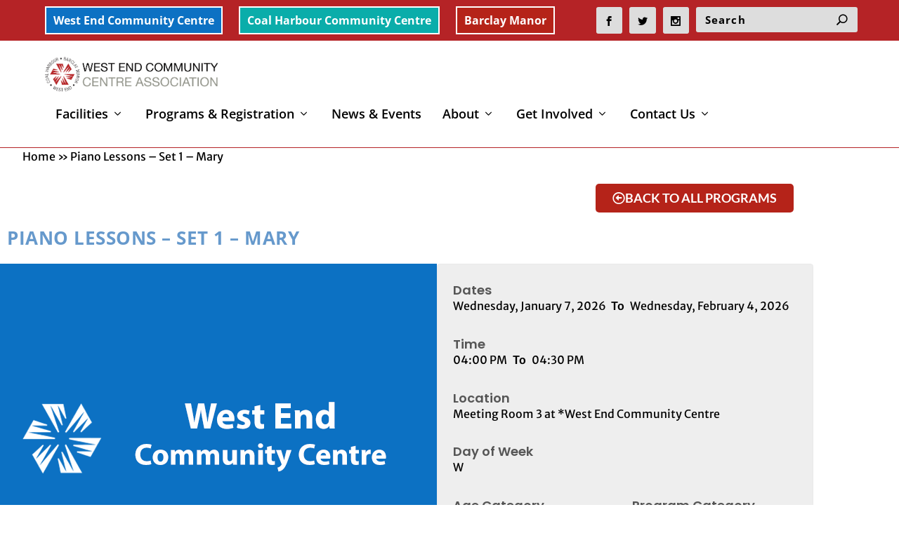

--- FILE ---
content_type: text/css; charset=utf-8
request_url: https://westendcc.ca/wp-content/uploads/elementor/css/post-83973.css?ver=1769631809
body_size: 2322
content:
.elementor-83973 .elementor-element.elementor-element-b30ba14 > .elementor-container > .elementor-column > .elementor-widget-wrap{align-content:flex-start;align-items:flex-start;}.elementor-83973 .elementor-element.elementor-element-65b68696{--spacer-size:15px;}.elementor-83973 .elementor-element.elementor-element-1c4b640.elementor-column > .elementor-widget-wrap{justify-content:flex-end;}.elementor-widget-button .elementor-button{font-family:var( --e-global-typography-accent-font-family ), Sans-serif;font-weight:var( --e-global-typography-accent-font-weight );}.elementor-83973 .elementor-element.elementor-element-578111a9 .elementor-button{background-color:#B52319;font-family:"Lato", Sans-serif;font-size:1.1em;font-weight:600;fill:#FFFFFF;color:#FFFFFF;border-radius:5px 5px 5px 5px;}.elementor-83973 .elementor-element.elementor-element-578111a9 .elementor-button:hover, .elementor-83973 .elementor-element.elementor-element-578111a9 .elementor-button:focus{background-color:#ED564B;color:#FFFFFF;}.elementor-83973 .elementor-element.elementor-element-578111a9{width:auto;max-width:auto;align-self:center;}.elementor-83973 .elementor-element.elementor-element-578111a9 > .elementor-widget-container{border-style:solid;border-color:#000000;border-radius:2px 2px 2px 2px;}.elementor-83973 .elementor-element.elementor-element-578111a9 .elementor-button-content-wrapper{flex-direction:row;}.elementor-83973 .elementor-element.elementor-element-578111a9 .elementor-button .elementor-button-content-wrapper{gap:19px;}.elementor-83973 .elementor-element.elementor-element-578111a9 .elementor-button:hover svg, .elementor-83973 .elementor-element.elementor-element-578111a9 .elementor-button:focus svg{fill:#FFFFFF;}.elementor-83973 .elementor-element.elementor-element-2c41dbd .elementor-heading-title{color:#000000;}.elementor-83973 .elementor-element.elementor-element-1e2e150b .elementor-element-populated .elementor-heading-title{color:var( --e-global-color-primary );}.elementor-83973 .elementor-element.elementor-element-1e2e150b > .elementor-element-populated{color:#000000;text-align:start;margin:0px 0px 0px 0px;--e-column-margin-right:0px;--e-column-margin-left:0px;}.elementor-83973 .elementor-element.elementor-element-48f45438 > .elementor-widget-container{padding:0px 0px 0px 0px;}.elementor-83973 .elementor-element.elementor-element-48086a07 > .elementor-container > .elementor-column > .elementor-widget-wrap{align-content:space-around;align-items:space-around;}.elementor-83973 .elementor-element.elementor-element-48086a07 > .elementor-container{max-width:1166px;min-height:400px;}.elementor-bc-flex-widget .elementor-83973 .elementor-element.elementor-element-551aef47.elementor-column .elementor-widget-wrap{align-items:flex-start;}.elementor-83973 .elementor-element.elementor-element-551aef47.elementor-column.elementor-element[data-element_type="column"] > .elementor-widget-wrap.elementor-element-populated{align-content:flex-start;align-items:flex-start;}.elementor-83973 .elementor-element.elementor-element-551aef47.elementor-column > .elementor-widget-wrap{justify-content:center;}.elementor-83973 .elementor-element.elementor-element-551aef47 > .elementor-widget-wrap > .elementor-widget:not(.elementor-widget__width-auto):not(.elementor-widget__width-initial):not(:last-child):not(.elementor-absolute){margin-block-end:0px;}.elementor-83973 .elementor-element.elementor-element-551aef47 > .elementor-element-populated{transition:background 0.3s, border 0.3s, border-radius 0.3s, box-shadow 0.3s;}.elementor-83973 .elementor-element.elementor-element-551aef47 > .elementor-element-populated > .elementor-background-overlay{transition:background 0.3s, border-radius 0.3s, opacity 0.3s;}.elementor-83973 .elementor-element.elementor-element-32201107{width:100%;max-width:100%;align-self:center;}.elementor-83973 .elementor-element.elementor-element-32201107 > .elementor-widget-container{background-color:#FFFFFF;margin:0px 0px -8px 0px;padding:0px 0px 0px 0px;}.elementor-83973 .elementor-element.elementor-element-4974b174:not(.elementor-motion-effects-element-type-background) > .elementor-widget-wrap, .elementor-83973 .elementor-element.elementor-element-4974b174 > .elementor-widget-wrap > .elementor-motion-effects-container > .elementor-motion-effects-layer{background-color:#EEEEEE;}.elementor-83973 .elementor-element.elementor-element-4974b174 > .elementor-widget-wrap > .elementor-widget:not(.elementor-widget__width-auto):not(.elementor-widget__width-initial):not(:last-child):not(.elementor-absolute){margin-block-end:0px;}.elementor-83973 .elementor-element.elementor-element-4974b174 > .elementor-element-populated{border-style:solid;border-width:1px 1px 1px 1px;border-color:#EAEAEA;transition:background 0.3s, border 0.3s, border-radius 0.3s, box-shadow 0.3s;padding:12px 12px 12px 12px;}.elementor-83973 .elementor-element.elementor-element-4974b174 > .elementor-element-populated, .elementor-83973 .elementor-element.elementor-element-4974b174 > .elementor-element-populated > .elementor-background-overlay, .elementor-83973 .elementor-element.elementor-element-4974b174 > .elementor-background-slideshow{border-radius:4px 4px 4px 4px;}.elementor-83973 .elementor-element.elementor-element-4974b174 > .elementor-element-populated > .elementor-background-overlay{transition:background 0.3s, border-radius 0.3s, opacity 0.3s;}.elementor-widget-heading .elementor-heading-title{font-family:var( --e-global-typography-primary-font-family ), Sans-serif;font-weight:var( --e-global-typography-primary-font-weight );}.elementor-83973 .elementor-element.elementor-element-7d1b8bae > .elementor-widget-container{padding:0px 0px 0px 0px;}.elementor-83973 .elementor-element.elementor-element-7d1b8bae .elementor-heading-title{font-family:"Poppins", Sans-serif;font-size:18px;font-weight:600;color:#555555;}.elementor-83973 .elementor-element.elementor-element-dabbf73 > .elementor-widget-container{margin:-17px 0px 0px 0px;padding:0px 0px 0px 0px;}.elementor-83973 .elementor-element.elementor-element-dabbf73{text-align:start;}.elementor-83973 .elementor-element.elementor-element-dabbf73 .elementor-heading-title{font-family:"Poppins", Sans-serif;font-size:18px;font-weight:600;color:#555555;}.elementor-83973 .elementor-element.elementor-element-4c565487 > .elementor-widget-container{padding:0px 0px 0px 0px;}.elementor-83973 .elementor-element.elementor-element-4c565487 .elementor-heading-title{font-family:"Poppins", Sans-serif;font-size:18px;font-weight:600;color:#555555;}.elementor-83973 .elementor-element.elementor-element-4564c48 > .elementor-widget-container{margin:-17px 0px 0px 0px;padding:0px 0px 0px 0px;}.elementor-83973 .elementor-element.elementor-element-4564c48{text-align:start;}.elementor-83973 .elementor-element.elementor-element-4564c48 .elementor-heading-title{font-family:"Poppins", Sans-serif;font-size:18px;font-weight:600;color:#555555;}.elementor-83973 .elementor-element.elementor-element-6dbbaec8 > .elementor-widget-container{padding:0px 0px 0px 0px;}.elementor-83973 .elementor-element.elementor-element-6dbbaec8 .elementor-heading-title{font-family:"Poppins", Sans-serif;font-size:18px;font-weight:600;color:#555555;}.elementor-83973 .elementor-element.elementor-element-624305c4 > .elementor-widget-container{padding:0px 0px 0px 0px;}.elementor-83973 .elementor-element.elementor-element-624305c4 .elementor-heading-title{font-family:"Poppins", Sans-serif;font-size:18px;font-weight:600;color:#555555;}.elementor-83973 .elementor-element.elementor-element-133ecaa9 > .elementor-widget-container{padding:0px 0px 0px 0px;}.elementor-83973 .elementor-element.elementor-element-133ecaa9 .elementor-heading-title{font-family:"Poppins", Sans-serif;font-size:18px;font-weight:600;color:#555555;}.elementor-83973 .elementor-element.elementor-element-2f183330 > .elementor-widget-container{padding:0px 0px 0px 0px;}.elementor-83973 .elementor-element.elementor-element-2f183330 .elementor-heading-title{font-family:"Poppins", Sans-serif;font-size:18px;font-weight:600;color:#555555;}.elementor-83973 .elementor-element.elementor-element-7b17773c > .elementor-widget-container{padding:0px 0px 0px 0px;}.elementor-83973 .elementor-element.elementor-element-7b17773c .elementor-heading-title{font-family:"Poppins", Sans-serif;font-size:18px;font-weight:600;color:#555555;}.elementor-83973 .elementor-element.elementor-element-6a5abf88 .elementor-button{background-color:#B52319;font-family:"Lato", Sans-serif;font-size:1.1em;font-weight:600;text-transform:uppercase;letter-spacing:0px;fill:#FFFFFF;color:#FFFFFF;border-style:solid;border-radius:5px 5px 5px 5px;padding:11px 22px 13px 22px;}.elementor-83973 .elementor-element.elementor-element-6a5abf88 .elementor-button:hover, .elementor-83973 .elementor-element.elementor-element-6a5abf88 .elementor-button:focus{background-color:#ED564B;color:#FFFFFF;}.elementor-83973 .elementor-element.elementor-element-6a5abf88{width:auto;max-width:auto;align-self:center;}.elementor-83973 .elementor-element.elementor-element-6a5abf88 > .elementor-widget-container{margin:0px 0px 0px 0px;padding:0px 0px 0px 0px;border-style:solid;border-color:#000000;border-radius:2px 2px 2px 2px;}.elementor-83973 .elementor-element.elementor-element-6a5abf88 .elementor-button-content-wrapper{flex-direction:row;}.elementor-83973 .elementor-element.elementor-element-6a5abf88 .elementor-button .elementor-button-content-wrapper{gap:19px;}.elementor-83973 .elementor-element.elementor-element-6a5abf88 .elementor-button:hover svg, .elementor-83973 .elementor-element.elementor-element-6a5abf88 .elementor-button:focus svg{fill:#FFFFFF;}.elementor-83973 .elementor-element.elementor-element-b065bac > .elementor-widget-container{padding:0px 0px 0px 0px;}.elementor-83973 .elementor-element.elementor-element-b065bac .elementor-heading-title{font-family:"Poppins", Sans-serif;font-size:18px;font-weight:600;color:#555555;}.elementor-83973 .elementor-element.elementor-element-5273aa6e{--alignment:center;--grid-side-margin:10px;--grid-column-gap:10px;--grid-row-gap:10px;--grid-bottom-margin:10px;--e-share-buttons-primary-color:#FFFFFF;--e-share-buttons-secondary-color:#000000;}.elementor-83973 .elementor-element.elementor-element-5273aa6e .elementor-share-btn{font-size:calc(0.75px * 10);}.elementor-83973 .elementor-element.elementor-element-5273aa6e .elementor-share-btn__icon{--e-share-buttons-icon-size:2.7em;}.elementor-83973 .elementor-element.elementor-element-14414c07 > .elementor-widget-container{margin:6px 6px 6px 0px;padding:0px 0px 0px 0px;}.elementor-83973 .elementor-element.elementor-element-14414c07 .elementor-heading-title{font-family:"Poppins", Sans-serif;font-size:18px;font-weight:600;color:#555555;}.elementor-83973 .elementor-element.elementor-element-43a19ab6 > .elementor-widget-container{margin:5px 5px 5px 0px;padding:0px 0px 0px 0px;}.elementor-83973 .elementor-element.elementor-element-43a19ab6 .elementor-heading-title{font-family:"Poppins", Sans-serif;font-size:18px;font-weight:600;color:#555555;}.elementor-83973 .elementor-element.elementor-element-ee17f1f > .elementor-widget-container{margin:0px 0px 0px 0px;padding:0px 0px 0px 0px;}.elementor-83973 .elementor-element.elementor-element-ee17f1f .elementor-heading-title{font-family:"Poppins", Sans-serif;font-size:18px;font-weight:600;color:#555555;}body.elementor-page-83973:not(.elementor-motion-effects-element-type-background), body.elementor-page-83973 > .elementor-motion-effects-container > .elementor-motion-effects-layer{background-color:#FFFFFF;}@media(min-width:768px){.elementor-83973 .elementor-element.elementor-element-368c1024{width:100%;}.elementor-83973 .elementor-element.elementor-element-551aef47{width:53.332%;}.elementor-83973 .elementor-element.elementor-element-4974b174{width:46%;}}@media(max-width:1024px){ .elementor-83973 .elementor-element.elementor-element-5273aa6e{--grid-side-margin:10px;--grid-column-gap:10px;--grid-row-gap:10px;--grid-bottom-margin:10px;}}@media(max-width:767px){ .elementor-83973 .elementor-element.elementor-element-5273aa6e{--grid-side-margin:10px;--grid-column-gap:10px;--grid-row-gap:10px;--grid-bottom-margin:10px;}}/* Start custom CSS for single-event-field, class: .elementor-element-48f45438 */.event-title-single h1 {
    font-weight: 700;
}/* End custom CSS */
/* Start custom CSS for column, class: .elementor-element-1e2e150b */<h1>/* End custom CSS */
/* Start custom CSS for heading, class: .elementor-element-7d1b8bae */.elementor-widget.elementor-widget-heading {
    margin-bottom: 0px;
}/* End custom CSS */
/* Start custom CSS for single-event-field, class: .elementor-element-16d4efda */.wpem-share-this-event .wpem-event-share-lists {
    display: inline-block;
    margin: 0
}

.wpem-share-this-event .wpem-event-share-lists .wpem-social-icon {
    height: 35px;
    width: 35px;
    display: inline-block;
    position: relative;
    margin: 4px;
    float: left;
    font-size: 0
}

.wpem-share-this-event .wpem-event-share-lists .wpem-social-icon a {
    height: 35px;
    width: 35px;
    display: inline-block;
    background: #ccc;
    border-radius: 100%;
    opacity: 1;
    transition: all .2s
}

.wpem-share-this-event .wpem-event-share-lists .wpem-social-icon a:hover {
    opacity: .8
}

.wpem-share-this-event .wpem-event-share-lists .wpem-social-icon.wpem-weblink a {
    background: #999
}

.wpem-share-this-event .wpem-event-share-lists .wpem-social-icon.wpem-weblink a::before {
    background-color: #fff;
    mask-image: url(../images/wpem-web-link-icon.svg);
    -webkit-mask-image: url(../images/wpem-web-link-icon.svg);
    -webkit-mask-size: 17px;
    -webkit-mask-position: center;
    -webkit-mask-repeat: no-repeat;
    content: "";
    position: absolute;
    height: 35px;
    width: 35px;
    background-size: 17px;
    background-position: center;
    left: 0;
    top: 0
}

.wpem-share-this-event .wpem-event-share-lists .wpem-social-icon.wpem-whatsapp a {
    background: #3fa21a
}

.wpem-share-this-event .wpem-event-share-lists .wpem-social-icon.wpem-whatsapp a::before {
    background-color: #fff;
    mask-image: url(../images/wpem-whatsapp-icon.svg);
    -webkit-mask-image: url(../images/wpem-whatsapp-icon.svg);
    -webkit-mask-size: 17px;
    -webkit-mask-position: center;
    -webkit-mask-repeat: no-repeat;
    content: "";
    position: absolute;
    height: 35px;
    width: 35px;
    background-size: 17px;
    background-position: center;
    left: 0;
    top: 0
}

.wpem-share-this-event .wpem-event-share-lists .wpem-social-icon.wpem-youtube a {
    background: #ea1717
}

.wpem-share-this-event .wpem-event-share-lists .wpem-social-icon.wpem-youtube a::before {
    background-color: #fff;
    mask-image: url(../images/wpem-youtube-icon.svg);
    -webkit-mask-image: url(../images/wpem-youtube-icon.svg);
    -webkit-mask-size: 17px;
    -webkit-mask-position: center;
    -webkit-mask-repeat: no-repeat;
    content: "";
    position: absolute;
    height: 35px;
    width: 35px;
    background-size: 17px;
    background-position: center;
    left: 0;
    top: 0
}

.wpem-share-this-event .wpem-event-share-lists .wpem-social-icon.wpem-facebook a {
    background: #38529a
}

.wpem-share-this-event .wpem-event-share-lists .wpem-social-icon.wpem-facebook a::before {
    background-color: #fff;
    mask-image: url(https://staging-wpeventmanagerdemo.kinsta.cloud/wp-content/plugins/wp-event-manager/assets/images/wpem-facebook-icon.svg);
    -webkit-mask-image: url(https://staging-wpeventmanagerdemo.kinsta.cloud/wp-content/plugins/wp-event-manager/assets/images/wpem-facebook-icon.svg);
    -webkit-mask-size: 17px;
    -webkit-mask-position: center;
    -webkit-mask-repeat: no-repeat;
    content: "";
    position: absolute;
    height: 35px;
    width: 35px;
    background-size: 17px;
    background-position: center;
    left: 0;
    top: 0
}

.wpem-share-this-event .wpem-event-share-lists .wpem-social-icon.wpem-twitter a {
    background: #4da6d7
}

.wpem-share-this-event .wpem-event-share-lists .wpem-social-icon.wpem-twitter a::before {
    background-color: #fff;
    mask-image: url(https://staging-wpeventmanagerdemo.kinsta.cloud/wp-content/plugins/wp-event-manager/assets/images/wpem-twitter-icon.svg);
    -webkit-mask-image: url(https://staging-wpeventmanagerdemo.kinsta.cloud/wp-content/plugins/wp-event-manager/assets/images/wpem-twitter-icon.svg);
    -webkit-mask-size: 17px;
    -webkit-mask-position: center;
    -webkit-mask-repeat: no-repeat;
    content: "";
    position: absolute;
    height: 35px;
    width: 35px;
    background-size: 17px;
    background-position: center;
    left: 0;
    top: 0
}

.wpem-share-this-event .wpem-event-share-lists .wpem-social-icon.wpem-linkedin a {
    background: #3671ae
}

.wpem-share-this-event .wpem-event-share-lists .wpem-social-icon.wpem-linkedin a::before {
    background-color: #fff;
    mask-image: url(https://staging-wpeventmanagerdemo.kinsta.cloud/wp-content/plugins/wp-event-manager/assets/images/wpem-linkedin-icon.svg);
    -webkit-mask-image: url(https://staging-wpeventmanagerdemo.kinsta.cloud/wp-content/plugins/wp-event-manager/assets/images/wpem-linkedin-icon.svg);
    -webkit-mask-size: 17px;
    -webkit-mask-position: center;
    -webkit-mask-repeat: no-repeat;
    content: "";
    position: absolute;
    height: 35px;
    width: 35px;
    background-size: 17px;
    background-position: center;
    left: 0;
    top: 0
}

.wpem-share-this-event .wpem-event-share-lists .wpem-social-icon.wpem-xing a {
    background: #265c60
}

.wpem-share-this-event .wpem-event-share-lists .wpem-social-icon.wpem-xing a::before {
    background-color: #fff;
    mask-image: url(https://staging-wpeventmanagerdemo.kinsta.cloud/wp-content/plugins/wp-event-manager/assets/images/wpem-xing-icon.svg);
    -webkit-mask-image: url(https://staging-wpeventmanagerdemo.kinsta.cloud/wp-content/plugins/wp-event-manager/assets/images/wpem-xing-icon.svg);
    -webkit-mask-size: 17px;
    -webkit-mask-position: center;
    -webkit-mask-repeat: no-repeat;
    content: "";
    position: absolute;
    height: 35px;
    width: 35px;
    background-size: 17px;
    background-position: center;
    left: 0;
    top: 0
}

.wpem-share-this-event .wpem-event-share-lists .wpem-social-icon.wpem-instagram a {
    background-image: linear-gradient(to right top,#e52705,#ea0037,#e5005a,#d5007b,#bb1497)
}

.wpem-share-this-event .wpem-event-share-lists .wpem-social-icon.wpem-instagram a::before {
    background-color: #fff;
    mask-image: url(../images/wpem-instagram-icon.svg);
    -webkit-mask-image: url(../images/wpem-instagram-icon.svg);
    -webkit-mask-size: 17px;
    -webkit-mask-position: center;
    -webkit-mask-repeat: no-repeat;
    content: "";
    position: absolute;
    height: 35px;
    width: 35px;
    background-size: 17px;
    background-position: center;
    left: 0;
    top: 0
}

.wpem-share-this-event .wpem-event-share-lists .wpem-social-icon.wpem-pinterest a {
    background: #b81d1a
}

.wpem-share-this-event .wpem-event-share-lists .wpem-social-icon.wpem-pinterest a::before {
    background-color: #fff;
    mask-image: url(https://staging-wpeventmanagerdemo.kinsta.cloud/wp-content/plugins/wp-event-manager/assets/images/wpem-pinterest-icon.svg);
    -webkit-mask-image: url(https://staging-wpeventmanagerdemo.kinsta.cloud/wp-content/plugins/wp-event-manager/assets/images/wpem-pinterest-icon.svg);
    -webkit-mask-size: 17px;
    -webkit-mask-position: center;
    -webkit-mask-repeat: no-repeat;
    content: "";
    position: absolute;
    height: 35px;
    width: 35px;
    background-size: 17px;
    background-position: center;
    left: 0;
    top: 0
}/* End custom CSS */
/* Start custom CSS for heading, class: .elementor-element-dabbf73 */.elementor-widget.elementor-widget-heading {
    margin-bottom: 0px;
}/* End custom CSS */
/* Start custom CSS for heading, class: .elementor-element-4c565487 */.elementor-widget.elementor-widget-heading {
    margin-bottom: 0px;
}/* End custom CSS */
/* Start custom CSS for single-event-field, class: .elementor-element-30843a7b */.wpem-share-this-event .wpem-event-share-lists {
    display: inline-block;
    margin: 0
}

.wpem-share-this-event .wpem-event-share-lists .wpem-social-icon {
    height: 35px;
    width: 35px;
    display: inline-block;
    position: relative;
    margin: 4px;
    float: left;
    font-size: 0
}

.wpem-share-this-event .wpem-event-share-lists .wpem-social-icon a {
    height: 35px;
    width: 35px;
    display: inline-block;
    background: #ccc;
    border-radius: 100%;
    opacity: 1;
    transition: all .2s
}

.wpem-share-this-event .wpem-event-share-lists .wpem-social-icon a:hover {
    opacity: .8
}

.wpem-share-this-event .wpem-event-share-lists .wpem-social-icon.wpem-weblink a {
    background: #999
}

.wpem-share-this-event .wpem-event-share-lists .wpem-social-icon.wpem-weblink a::before {
    background-color: #fff;
    mask-image: url(../images/wpem-web-link-icon.svg);
    -webkit-mask-image: url(../images/wpem-web-link-icon.svg);
    -webkit-mask-size: 17px;
    -webkit-mask-position: center;
    -webkit-mask-repeat: no-repeat;
    content: "";
    position: absolute;
    height: 35px;
    width: 35px;
    background-size: 17px;
    background-position: center;
    left: 0;
    top: 0
}

.wpem-share-this-event .wpem-event-share-lists .wpem-social-icon.wpem-whatsapp a {
    background: #3fa21a
}

.wpem-share-this-event .wpem-event-share-lists .wpem-social-icon.wpem-whatsapp a::before {
    background-color: #fff;
    mask-image: url(../images/wpem-whatsapp-icon.svg);
    -webkit-mask-image: url(../images/wpem-whatsapp-icon.svg);
    -webkit-mask-size: 17px;
    -webkit-mask-position: center;
    -webkit-mask-repeat: no-repeat;
    content: "";
    position: absolute;
    height: 35px;
    width: 35px;
    background-size: 17px;
    background-position: center;
    left: 0;
    top: 0
}

.wpem-share-this-event .wpem-event-share-lists .wpem-social-icon.wpem-youtube a {
    background: #ea1717
}

.wpem-share-this-event .wpem-event-share-lists .wpem-social-icon.wpem-youtube a::before {
    background-color: #fff;
    mask-image: url(../images/wpem-youtube-icon.svg);
    -webkit-mask-image: url(../images/wpem-youtube-icon.svg);
    -webkit-mask-size: 17px;
    -webkit-mask-position: center;
    -webkit-mask-repeat: no-repeat;
    content: "";
    position: absolute;
    height: 35px;
    width: 35px;
    background-size: 17px;
    background-position: center;
    left: 0;
    top: 0
}

.wpem-share-this-event .wpem-event-share-lists .wpem-social-icon.wpem-facebook a {
    background: #38529a
}

.wpem-share-this-event .wpem-event-share-lists .wpem-social-icon.wpem-facebook a::before {
    background-color: #fff;
    mask-image: url(https://staging-wpeventmanagerdemo.kinsta.cloud/wp-content/plugins/wp-event-manager/assets/images/wpem-facebook-icon.svg);
    -webkit-mask-image: url(https://staging-wpeventmanagerdemo.kinsta.cloud/wp-content/plugins/wp-event-manager/assets/images/wpem-facebook-icon.svg);
    -webkit-mask-size: 17px;
    -webkit-mask-position: center;
    -webkit-mask-repeat: no-repeat;
    content: "";
    position: absolute;
    height: 35px;
    width: 35px;
    background-size: 17px;
    background-position: center;
    left: 0;
    top: 0
}

.wpem-share-this-event .wpem-event-share-lists .wpem-social-icon.wpem-twitter a {
    background: #4da6d7
}

.wpem-share-this-event .wpem-event-share-lists .wpem-social-icon.wpem-twitter a::before {
    background-color: #fff;
    mask-image: url(https://staging-wpeventmanagerdemo.kinsta.cloud/wp-content/plugins/wp-event-manager/assets/images/wpem-twitter-icon.svg);
    -webkit-mask-image: url(https://staging-wpeventmanagerdemo.kinsta.cloud/wp-content/plugins/wp-event-manager/assets/images/wpem-twitter-icon.svg);
    -webkit-mask-size: 17px;
    -webkit-mask-position: center;
    -webkit-mask-repeat: no-repeat;
    content: "";
    position: absolute;
    height: 35px;
    width: 35px;
    background-size: 17px;
    background-position: center;
    left: 0;
    top: 0
}

.wpem-share-this-event .wpem-event-share-lists .wpem-social-icon.wpem-linkedin a {
    background: #3671ae
}

.wpem-share-this-event .wpem-event-share-lists .wpem-social-icon.wpem-linkedin a::before {
    background-color: #fff;
    mask-image: url(https://staging-wpeventmanagerdemo.kinsta.cloud/wp-content/plugins/wp-event-manager/assets/images/wpem-linkedin-icon.svg);
    -webkit-mask-image: url(https://staging-wpeventmanagerdemo.kinsta.cloud/wp-content/plugins/wp-event-manager/assets/images/wpem-linkedin-icon.svg);
    -webkit-mask-size: 17px;
    -webkit-mask-position: center;
    -webkit-mask-repeat: no-repeat;
    content: "";
    position: absolute;
    height: 35px;
    width: 35px;
    background-size: 17px;
    background-position: center;
    left: 0;
    top: 0
}

.wpem-share-this-event .wpem-event-share-lists .wpem-social-icon.wpem-xing a {
    background: #265c60
}

.wpem-share-this-event .wpem-event-share-lists .wpem-social-icon.wpem-xing a::before {
    background-color: #fff;
    mask-image: url(https://staging-wpeventmanagerdemo.kinsta.cloud/wp-content/plugins/wp-event-manager/assets/images/wpem-xing-icon.svg);
    -webkit-mask-image: url(https://staging-wpeventmanagerdemo.kinsta.cloud/wp-content/plugins/wp-event-manager/assets/images/wpem-xing-icon.svg);
    -webkit-mask-size: 17px;
    -webkit-mask-position: center;
    -webkit-mask-repeat: no-repeat;
    content: "";
    position: absolute;
    height: 35px;
    width: 35px;
    background-size: 17px;
    background-position: center;
    left: 0;
    top: 0
}

.wpem-share-this-event .wpem-event-share-lists .wpem-social-icon.wpem-instagram a {
    background-image: linear-gradient(to right top,#e52705,#ea0037,#e5005a,#d5007b,#bb1497)
}

.wpem-share-this-event .wpem-event-share-lists .wpem-social-icon.wpem-instagram a::before {
    background-color: #fff;
    mask-image: url(../images/wpem-instagram-icon.svg);
    -webkit-mask-image: url(../images/wpem-instagram-icon.svg);
    -webkit-mask-size: 17px;
    -webkit-mask-position: center;
    -webkit-mask-repeat: no-repeat;
    content: "";
    position: absolute;
    height: 35px;
    width: 35px;
    background-size: 17px;
    background-position: center;
    left: 0;
    top: 0
}

.wpem-share-this-event .wpem-event-share-lists .wpem-social-icon.wpem-pinterest a {
    background: #b81d1a
}

.wpem-share-this-event .wpem-event-share-lists .wpem-social-icon.wpem-pinterest a::before {
    background-color: #fff;
    mask-image: url(https://staging-wpeventmanagerdemo.kinsta.cloud/wp-content/plugins/wp-event-manager/assets/images/wpem-pinterest-icon.svg);
    -webkit-mask-image: url(https://staging-wpeventmanagerdemo.kinsta.cloud/wp-content/plugins/wp-event-manager/assets/images/wpem-pinterest-icon.svg);
    -webkit-mask-size: 17px;
    -webkit-mask-position: center;
    -webkit-mask-repeat: no-repeat;
    content: "";
    position: absolute;
    height: 35px;
    width: 35px;
    background-size: 17px;
    background-position: center;
    left: 0;
    top: 0
}/* End custom CSS */
/* Start custom CSS for heading, class: .elementor-element-4564c48 */.elementor-widget.elementor-widget-heading {
    margin-bottom: 0px;
}/* End custom CSS */
/* Start custom CSS for single-event-field, class: .elementor-element-4791aea9 */.wpem-share-this-event .wpem-event-share-lists {
    display: inline-block;
    margin: 0
}

.wpem-share-this-event .wpem-event-share-lists .wpem-social-icon {
    height: 35px;
    width: 35px;
    display: inline-block;
    position: relative;
    margin: 4px;
    float: left;
    font-size: 0
}

.wpem-share-this-event .wpem-event-share-lists .wpem-social-icon a {
    height: 35px;
    width: 35px;
    display: inline-block;
    background: #ccc;
    border-radius: 100%;
    opacity: 1;
    transition: all .2s
}

.wpem-share-this-event .wpem-event-share-lists .wpem-social-icon a:hover {
    opacity: .8
}

.wpem-share-this-event .wpem-event-share-lists .wpem-social-icon.wpem-weblink a {
    background: #999
}

.wpem-share-this-event .wpem-event-share-lists .wpem-social-icon.wpem-weblink a::before {
    background-color: #fff;
    mask-image: url(../images/wpem-web-link-icon.svg);
    -webkit-mask-image: url(../images/wpem-web-link-icon.svg);
    -webkit-mask-size: 17px;
    -webkit-mask-position: center;
    -webkit-mask-repeat: no-repeat;
    content: "";
    position: absolute;
    height: 35px;
    width: 35px;
    background-size: 17px;
    background-position: center;
    left: 0;
    top: 0
}

.wpem-share-this-event .wpem-event-share-lists .wpem-social-icon.wpem-whatsapp a {
    background: #3fa21a
}

.wpem-share-this-event .wpem-event-share-lists .wpem-social-icon.wpem-whatsapp a::before {
    background-color: #fff;
    mask-image: url(../images/wpem-whatsapp-icon.svg);
    -webkit-mask-image: url(../images/wpem-whatsapp-icon.svg);
    -webkit-mask-size: 17px;
    -webkit-mask-position: center;
    -webkit-mask-repeat: no-repeat;
    content: "";
    position: absolute;
    height: 35px;
    width: 35px;
    background-size: 17px;
    background-position: center;
    left: 0;
    top: 0
}

.wpem-share-this-event .wpem-event-share-lists .wpem-social-icon.wpem-youtube a {
    background: #ea1717
}

.wpem-share-this-event .wpem-event-share-lists .wpem-social-icon.wpem-youtube a::before {
    background-color: #fff;
    mask-image: url(../images/wpem-youtube-icon.svg);
    -webkit-mask-image: url(../images/wpem-youtube-icon.svg);
    -webkit-mask-size: 17px;
    -webkit-mask-position: center;
    -webkit-mask-repeat: no-repeat;
    content: "";
    position: absolute;
    height: 35px;
    width: 35px;
    background-size: 17px;
    background-position: center;
    left: 0;
    top: 0
}

.wpem-share-this-event .wpem-event-share-lists .wpem-social-icon.wpem-facebook a {
    background: #38529a
}

.wpem-share-this-event .wpem-event-share-lists .wpem-social-icon.wpem-facebook a::before {
    background-color: #fff;
    mask-image: url(https://staging-wpeventmanagerdemo.kinsta.cloud/wp-content/plugins/wp-event-manager/assets/images/wpem-facebook-icon.svg);
    -webkit-mask-image: url(https://staging-wpeventmanagerdemo.kinsta.cloud/wp-content/plugins/wp-event-manager/assets/images/wpem-facebook-icon.svg);
    -webkit-mask-size: 17px;
    -webkit-mask-position: center;
    -webkit-mask-repeat: no-repeat;
    content: "";
    position: absolute;
    height: 35px;
    width: 35px;
    background-size: 17px;
    background-position: center;
    left: 0;
    top: 0
}

.wpem-share-this-event .wpem-event-share-lists .wpem-social-icon.wpem-twitter a {
    background: #4da6d7
}

.wpem-share-this-event .wpem-event-share-lists .wpem-social-icon.wpem-twitter a::before {
    background-color: #fff;
    mask-image: url(https://staging-wpeventmanagerdemo.kinsta.cloud/wp-content/plugins/wp-event-manager/assets/images/wpem-twitter-icon.svg);
    -webkit-mask-image: url(https://staging-wpeventmanagerdemo.kinsta.cloud/wp-content/plugins/wp-event-manager/assets/images/wpem-twitter-icon.svg);
    -webkit-mask-size: 17px;
    -webkit-mask-position: center;
    -webkit-mask-repeat: no-repeat;
    content: "";
    position: absolute;
    height: 35px;
    width: 35px;
    background-size: 17px;
    background-position: center;
    left: 0;
    top: 0
}

.wpem-share-this-event .wpem-event-share-lists .wpem-social-icon.wpem-linkedin a {
    background: #3671ae
}

.wpem-share-this-event .wpem-event-share-lists .wpem-social-icon.wpem-linkedin a::before {
    background-color: #fff;
    mask-image: url(https://staging-wpeventmanagerdemo.kinsta.cloud/wp-content/plugins/wp-event-manager/assets/images/wpem-linkedin-icon.svg);
    -webkit-mask-image: url(https://staging-wpeventmanagerdemo.kinsta.cloud/wp-content/plugins/wp-event-manager/assets/images/wpem-linkedin-icon.svg);
    -webkit-mask-size: 17px;
    -webkit-mask-position: center;
    -webkit-mask-repeat: no-repeat;
    content: "";
    position: absolute;
    height: 35px;
    width: 35px;
    background-size: 17px;
    background-position: center;
    left: 0;
    top: 0
}

.wpem-share-this-event .wpem-event-share-lists .wpem-social-icon.wpem-xing a {
    background: #265c60
}

.wpem-share-this-event .wpem-event-share-lists .wpem-social-icon.wpem-xing a::before {
    background-color: #fff;
    mask-image: url(https://staging-wpeventmanagerdemo.kinsta.cloud/wp-content/plugins/wp-event-manager/assets/images/wpem-xing-icon.svg);
    -webkit-mask-image: url(https://staging-wpeventmanagerdemo.kinsta.cloud/wp-content/plugins/wp-event-manager/assets/images/wpem-xing-icon.svg);
    -webkit-mask-size: 17px;
    -webkit-mask-position: center;
    -webkit-mask-repeat: no-repeat;
    content: "";
    position: absolute;
    height: 35px;
    width: 35px;
    background-size: 17px;
    background-position: center;
    left: 0;
    top: 0
}

.wpem-share-this-event .wpem-event-share-lists .wpem-social-icon.wpem-instagram a {
    background-image: linear-gradient(to right top,#e52705,#ea0037,#e5005a,#d5007b,#bb1497)
}

.wpem-share-this-event .wpem-event-share-lists .wpem-social-icon.wpem-instagram a::before {
    background-color: #fff;
    mask-image: url(../images/wpem-instagram-icon.svg);
    -webkit-mask-image: url(../images/wpem-instagram-icon.svg);
    -webkit-mask-size: 17px;
    -webkit-mask-position: center;
    -webkit-mask-repeat: no-repeat;
    content: "";
    position: absolute;
    height: 35px;
    width: 35px;
    background-size: 17px;
    background-position: center;
    left: 0;
    top: 0
}

.wpem-share-this-event .wpem-event-share-lists .wpem-social-icon.wpem-pinterest a {
    background: #b81d1a
}

.wpem-share-this-event .wpem-event-share-lists .wpem-social-icon.wpem-pinterest a::before {
    background-color: #fff;
    mask-image: url(https://staging-wpeventmanagerdemo.kinsta.cloud/wp-content/plugins/wp-event-manager/assets/images/wpem-pinterest-icon.svg);
    -webkit-mask-image: url(https://staging-wpeventmanagerdemo.kinsta.cloud/wp-content/plugins/wp-event-manager/assets/images/wpem-pinterest-icon.svg);
    -webkit-mask-size: 17px;
    -webkit-mask-position: center;
    -webkit-mask-repeat: no-repeat;
    content: "";
    position: absolute;
    height: 35px;
    width: 35px;
    background-size: 17px;
    background-position: center;
    left: 0;
    top: 0
}/* End custom CSS */
/* Start custom CSS for heading, class: .elementor-element-6dbbaec8 */.elementor-widget.elementor-widget-heading {
    margin-bottom: 0px;
}/* End custom CSS */
/* Start custom CSS for heading, class: .elementor-element-624305c4 */.elementor-widget.elementor-widget-heading {
    margin-bottom: 0px;
}/* End custom CSS */
/* Start custom CSS for heading, class: .elementor-element-133ecaa9 */.elementor-widget.elementor-widget-heading {
    margin-bottom: 0px;
}/* End custom CSS */
/* Start custom CSS for single-event-field, class: .elementor-element-219316ef */.disable { 
    pointer-events: none; 
    cursor: default; 
}/* End custom CSS */
/* Start custom CSS for heading, class: .elementor-element-2f183330 */.elementor-widget.elementor-widget-heading {
    margin-bottom: 0px;
}/* End custom CSS */
/* Start custom CSS for single-event-field, class: .elementor-element-7cc96215 */.disable { 
    pointer-events: none; 
    cursor: default; 
}/* End custom CSS */
/* Start custom CSS for heading, class: .elementor-element-7b17773c */.elementor-widget.elementor-widget-heading {
    margin-bottom: 0px;
}/* End custom CSS */
/* Start custom CSS for heading, class: .elementor-element-b065bac */.elementor-widget.elementor-widget-heading {
    margin-bottom: 0px;
}/* End custom CSS */
/* Start custom CSS for heading, class: .elementor-element-14414c07 */.elementor-widget.elementor-widget-heading {
    margin-bottom: 0px;
}/* End custom CSS */
/* Start custom CSS for heading, class: .elementor-element-43a19ab6 */.elementor-widget.elementor-widget-heading {
    margin-bottom: 0px;
}/* End custom CSS */
/* Start custom CSS for heading, class: .elementor-element-ee17f1f */.elementor-widget.elementor-widget-heading {
    margin-bottom: 0px;
}/* End custom CSS */

--- FILE ---
content_type: text/css; charset=utf-8
request_url: https://westendcc.ca/wp-content/themes/WECC-Childtheme/style.css?ver=4.27.5
body_size: 1134
content:
/*
Theme Name: WECC CHILD THEME
Theme URI: http://www.elegantthemes.com/gallery/extra/
Template: Extra
Author: Elegant Themes
Author URI: http://www.elegantthemes.com
Description: Based on Extra Theme
Version: 2.25.1.1561142074
Updated: 2019-06-21 18:34:34

*/
.btn {
  border: 2px solid black;
  background-color: white;
  color: black;
  padding: 12px 12px;
  font-size: 16px;
  cursor: pointer;
}

/* Green */
.success {
  border-color: #009FAD;
  color: green;
}

.success:hover {
  background-color: #009FAD;
  color: white;
}

/* Blue */
.info {
  border-color: #2196F3;
  color: dodgerblue;
}

.info:hover {
  background: #2196F3;
  color: white;
}

/* Orange */
.warning {
  border-color: #ff9800;
  color: orange;
}

.warning:hover {
  background: #ff9800;
  color: white;
}

/* Red */
.danger {
  border-color: #f44336;
  color: red;
}

.danger:hover {
  background: #f44336;
  color: white;
}

/* Gray */
.default {
  border-color: #000000;
  color: black;
}

.default:hover {
  background: #e7e7e7;
}
.events-days {
    margin-left: 5px;
    padding: 5px 0;
}
.button-btm a:hover {
    color: #000;
}
.button-btm a.event-link {
    background: #ff952b;
}
.button-btm a {
    color: #fff;
    font-size: 14px;
    text-transform: uppercase;
    border-radius: 5px;
    display: inline-block;
    height: 35px;
    line-height: 35px;
    width: 160px;
}
.button-btm a.reg-link {
    background: #009fad;
}
a.event-link:hover {
    background: #009fada3;
}
a.reg-link:hover {
    background: #ff952ba3;
}
.wpem-event-details {
    padding-bottom: 25px !important;
}
.button-btm {
    text-align: center;
    padding-top: 10px;
}
.date-sing .elementor-widget-single-event-field, .time-sing .elementor-widget-single-event-field {
    display: contents;
	margin-top: 6px;
    margin-bottom: 0 !important;
}
.last-clm .elementor-widget-container:before {
    content: "To";
    margin-left: 7px;
    margin-right: 5px;
	font-weight: 600;
}
.last-clm-time .elementor-widget-container:before {
    content: "To";
    margin-left: 8px;
    margin-right: 5px;
    font-weight: 600;
}
.button-btm a:first-child {
    margin-bottom: 10px;
}	
.cal-event .calendar-tooltip-title.wpem-heading-text {
    font-weight: 700 !important;
}
.cal-event .date-cal i {
    margin-left: 4px;
    margin-right: 2px;
}
span.wpem-event-location-icon {
    float: left;
    height: 45px;
    margin-right: 5px;
}
.cal-event i.wpem-icon-location {
    font-size: 15px;
    margin-top: 5px;
    display: block;
    margin-left: 5px;
}
.cal-event .events-days {
    padding: 8px 0px 4px;
}
@media only screen and (min-width: 600px) {
.event3row .wpem-row:first-child, .event3row .wpem-row:nth-child(2) {
    margin-right: 10px;
}
.event3row {
    display: flex;
}
.event3row .wpem-row {
    width: 36%;
}
}
@media only screen and (min-width: 1080px) {
.button-btm a:first-child {
   /* margin-left: -20px;*/
    margin-right: 20px;
    margin-bottom: 10px;
}
}
@media only screen and (min-width: 1180px) {
.archive .wpem-container {
    max-width: 1340px;
}
}

btn {
  border: 2px solid black;
  background-color: white;
  color: black;
  padding: 12px 12px;
  font-size: 16px;
  cursor: pointer;
}

/* Green */
.success {
  border-color: #009FAD;
  color: green;
}

.success:hover {
  background-color: #009FAD;
  color: white;
}

/* Blue */
.info {
  border-color: #2196F3;
  color: dodgerblue;
}

.info:hover {
  background: #2196F3;
  color: white;
}

/* Orange */
.warning {
  border-color: #ff9800;
  color: orange;
}

.warning:hover {
  background: #ff9800;
  color: white;
}

/* Red */
.danger {
  border-color: #f44336;
  color: red;
}

.danger:hover {
  background: #f44336;
  color: white;
}

/* Gray */
.default {
  border-color: #000000;
  color: black;
}

.default:hover {
  background: #e7e7e7;
}
.events-days {
    margin-left: 5px;
    padding: 5px 0;
}
.button-btm a:hover {
    color: #000;
}
.button-btm a.event-link {
    background: #ff952b;
}
.button-btm a {
    color: #fff;
    font-size: 14px;
    text-transform: uppercase;
    border-radius: 5px;
    display: inline-block;
    height: 35px;
    line-height: 35px;
    width: 160px;
}
.button-btm a.reg-link {
    background: #009fad;
}
a.event-link:hover {
    background: #009fada3;
}
a.reg-link:hover {
    background: #ff952ba3;
}
.wpem-event-details {
    padding-bottom: 25px !important;
}
.button-btm {
    text-align: center;
    padding-top: 10px;
}
.date-sing .elementor-widget-single-event-field, .time-sing .elementor-widget-single-event-field {
    display: contents;
	margin-top: 6px;
    margin-bottom: 0 !important;
}
.last-clm .elementor-widget-container:before {
    content: "To";
    margin-left: 7px;
    margin-right: 5px;
	font-weight: 600;
}
.last-clm-time .elementor-widget-container:before {
    content: "To";
    margin-left: 8px;
    margin-right: 5px;
    font-weight: 600;
}
.button-btm a:first-child {
    margin-bottom: 10px;
}	
.cal-event .calendar-tooltip-title.wpem-heading-text {
    font-weight: 700 !important;
}
.cal-event .date-cal i {
    margin-left: 4px;
    margin-right: 2px;
}
span.wpem-event-location-icon {
    float: left;
    height: 45px;
    margin-right: 5px;
}
.cal-event i.wpem-icon-location {
    font-size: 15px;
    margin-top: 5px;
    display: block;
    margin-left: 5px;
}
.cal-event .events-days {
    padding: 8px 0px 4px;
}
@media only screen and (min-width: 600px) {
.event3row .wpem-row:first-child, .event3row .wpem-row:nth-child(2) {
    margin-right: 10px;
}
.event3row {
    display: flex;
}
.event3row .wpem-row {
    width: 36%;
}
}
@media only screen and (min-width: 1080px) {
.button-btm a:first-child {
   /* margin-left: -20px;*/
    margin-right: 20px;
    margin-bottom: 10px;
}
.button-btm {
    text-align: center;
    padding-top: 10px;
    display: flex;
}	
}
@media only screen and (min-width: 1180px) {
.archive .wpem-container {
    max-width: 1420px;
}
}
@media only screen and (min-width: 767px) {
.event-single-img img {
    min-height: 500px;
}
}
@media only screen and (max-width: 1080px) {
.button-btm a {
    width: auto !important;
    font-size: 13px !important;
    padding: 0px 10px !important;
}
.button-btm {
    text-align: left !important;
	display: flex;
}
.button-btm a.reg-link {
    margin-left: 25px;
}	
}
@media only screen and (max-width: 980px) {
.button-btm a {
    width: 150px !important;
    font-size: 13px !important;
    padding: 0px 10px !important;
    text-align: center;
}
}	
.archive.tax-event_listing_type h1.wpem-heading-text span:before {
    content: "Program Type:";
    margin-right: 10px;
}
.archive.tax-event_listing_type h1.wpem-heading-text {
    font-size: 0 !important;
}
.archive.tax-event_listing_type h1.wpem-heading-text span {
   font-size: 32px;
}
.archive.tax-event_listing_category h1.wpem-heading-text span:before {
    content: "Program Category:";
    margin-right: 10px;
}
.archive.tax-event_listing_category h1.wpem-heading-text {
    font-size: 0 !important;
}
.archive.tax-event_listing_category h1.wpem-heading-text span {
   font-size: 32px;
}
#page-container .mobile_nav .menu-item-has-children {
    background: none !important;
}
.archive.et-db #et-boc .et-l .et-menu .menu-item-has-children>a:first-child::after {
    position: relative;
    right: auto;
    top: auto;
}

--- FILE ---
content_type: text/css; charset=utf-8
request_url: https://westendcc.ca/wp-content/et-cache/global/et-extra-customizer-global.min.css?ver=1769977524
body_size: 6028
content:
@media only screen and (min-width:1025px){.with_sidebar .et_pb_extra_column_sidebar{min-width:24%;max-width:24%;width:24%;flex-basis:24%}.with_sidebar .et_pb_extra_column_main{min-width:76%;max-width:76%;width:76%;flex-basis:76%}}.widget_et_recent_tweets .widget_list a,.widget_et_recent_tweets .et-extra-icon,.widget_et_recent_tweets .widget-footer .et-extra-social-icon,.widget_et_recent_tweets .widget-footer .et-extra-social-icon::before,.project-details .project-details-title,.et_filterable_portfolio .filterable_portfolio_filter a.current,.et_extra_layout .et_pb_extra_column_main .et_pb_column .module-head h1,.et_pb_extra_column .module-head h1,#portfolio_filter a.current,.woocommerce div.product div.summary .product_meta a,.woocommerce-page div.product div.summary .product_meta a,.et_pb_widget.woocommerce .product_list_widget li .amount,.et_pb_widget li a:hover,.et_pb_widget.woocommerce .product_list_widget li a:hover,.et_pb_widget.widget_et_recent_videos .widget_list .title:hover,.et_pb_widget.widget_et_recent_videos .widget_list .title.active,.woocommerce .woocommerce-info:before{color:#B52326}.single .score-bar,.widget_et_recent_reviews .review-breakdowns .score-bar,.et_pb_extra_module .posts-list article .post-thumbnail,.et_extra_other_module .posts-list article .post-thumbnail,.et_pb_widget .widget_list_portrait,.et_pb_widget .widget_list_thumbnail,.quote-format,.link-format,.audio-format .audio-wrapper,.paginated .pagination li.active,.score-bar,.review-summary-score-box,.post-footer .rating-stars #rating-stars img.star-on,.post-footer .rating-stars #rated-stars img.star-on,.author-box-module .author-box-avatar,.timeline-menu li.active a:before,.woocommerce div.product form.cart .button,.woocommerce div.product form.cart .button.disabled,.woocommerce div.product form.cart .button.disabled:hover,.woocommerce-page div.product form.cart .button,.woocommerce-page div.product form.cart .button.disabled,.woocommerce-page div.product form.cart .button.disabled:hover,.woocommerce div.product form.cart .read-more-button,.woocommerce-page div.product form.cart .read-more-button,.woocommerce div.product form.cart .post-nav .nav-links .button,.woocommerce-page div.product form.cart .post-nav .nav-links .button,.woocommerce .woocommerce-message,.woocommerce-page .woocommerce-message{background-color:#B52326}#et-menu>li>ul,#et-menu li>ul,#et-menu>li>ul>li>ul,.et-top-search-primary-menu-item .et-top-search,.et_pb_module,.module,.page article,.authors-page .page,#timeline-sticky-header,.et_extra_other_module,.woocommerce .woocommerce-info{border-color:#B52326}body{font-size:16px}h1,h2,h3,h4,h5,h6,h1 a,h2 a,h3 a,h4 a,h5 a,h6 a{font-family:'Open Sans',Helvetica,Arial,Lucida,sans-serif}body{font-family:'Merriweather Sans',Helvetica,Arial,Lucida,sans-serif}a,a:visited,.post-content a,.et_pb_pagebuilder_layout .et_pb_blurb_container p a,.et_pb_pagebuilder_layout .et_pb_code a,.et_pb_pagebuilder_layout .et_pb_promo_description a,.et_pb_pagebuilder_layout .et_pb_newsletter_description a,.et_pb_pagebuilder_layout .et_pb_team_member_description>a,.et_pb_pagebuilder_layout .et_pb_pricing li a,.et_pb_pagebuilder_layout .et_pb_slide_content a,.et_pb_pagebuilder_layout .et_pb_tab a,.et_pb_pagebuilder_layout .et_pb_text a,.et_pb_pagebuilder_layout .et_pb_toggle_content a,.et_pb_pagebuilder_layout .et_pb_fullwidth_code a{color:rgba(0,38,114,0.99)}body{color:#000000}h1,h2,h3,h4,h5,h6,h1 a,h2 a,h3 a,h4 a,h5 a,h6 a{color:#b52326}#page-container{background-color:#ffffff}#et-menu li a{font-size:18px}#et-menu li{font-family:'Open Sans',Helvetica,Arial,Lucida,sans-serif}#et-navigation ul li,#et-navigation li a,#et-navigation>ul>li>a{font-weight:600;font-style:normal;text-transform:none;text-decoration:none}#et-menu>li a,#et-menu>li.menu-item-has-children>a:after,#et-menu>li.mega-menu-featured>a:after,#et-extra-mobile-menu>li.mega-menu-featured>a:after{color:#000000}#et-menu>li>a:hover,#et-menu>li.menu-item-has-children>a:hover:after,#et-menu>li.mega-menu-featured>a:hover:after,#et-navigation>ul#et-menu>li.current-menu-item>a,#et-navigation>ul#et-menu>li.current_page_item>a,#et-extra-mobile-menu>li.mega-menu-featured>a:hover:after,#et-extra-mobile-menu>li.current-menu-item>a,#et-extra-mobile-menu>li.current_page_item>a,#et-extra-mobile-menu>li>a:hover{color:#b52326}#et-navigation>ul>li>a:before{background-color:#b52326}#main-header{background-color:#ffffff}#et-menu>li>ul,#et-menu li>ul,#et-menu>li>ul>li>ul,#et-mobile-navigation nav,.et-top-search-primary-menu-item .et-top-search{background-color:#ffffff}#et-menu li.mega-menu-featured>ul li.menu-item .recent-list .recent-post,#et-extra-mobile-menu li.mega-menu-featured>ul li.menu-item .recent-list .recent-post,#et-menu li.mega-menu>ul>li>a,#et-menu li.mega-menu>ul li:last-child a,#et-menu li>ul li a{border-color:#dddddd}#et-menu li>ul li a,#et-menu li.mega-menu>ul>li>a,#et-menu .sub-menu li.mega-menu-featured>a:after,#et-menu .sub-menu li.menu-item-has-children>a:after,#et-extra-mobile-menu .sub-menu li.mega-menu-featured>a:after,#et-extra-mobile-menu li a,#et-menu li.mega-menu-featured>ul li .title,#et-extra-mobile-menu li.mega-menu-featured>ul li .title,#et-menu li.mega-menu-featured>ul li .featured-post h2,#et-extra-mobile-menu li.mega-menu-featured>ul li .featured-post h2,#et-menu li.mega-menu-featured>ul li .featured-post .post-meta a,#et-extra-mobile-menu li.mega-menu-featured>ul li .featured-post .post-meta a,#et-menu li.mega-menu-featured>ul li.menu-item .recent-list .recent-post .post-content .post-meta,#et-extra-mobile-menu li.mega-menu-featured>ul li.menu-item .recent-list .recent-post .post-content .post-meta,#et-menu li.mega-menu-featured>ul li.menu-item .recent-list .recent-post .post-content .post-meta a,#et-extra-mobile-menu li.mega-menu-featured>ul li.menu-item .recent-list .recent-post .post-content .post-meta a{color:#000000}#et-menu li>ul li a:hover,#et-extra-mobile-menu li>ul li a:hover,#et-menu li>ul li.current-menu-item a,#et-menu li>ul li.current_page_item a,#et-extra-mobile-menu li>ul li.current-menu-item a,#et-extra-mobile-menu li>ul li.current_page_item a,#et-menu li.mega-menu>ul>li>a:hover,#et-menu .sub-menu li.mega-menu-featured>a:hover:after,#et-menu .sub-menu li.menu-item-has-children>a:hover:after,#et-extra-mobile-menu .sub-menu li.mega-menu-featured>a:hover:after,#et-menu li.mega-menu-featured>ul li .featured-post .post-meta a:hover,#et-extra-mobile-menu li.mega-menu-featured>ul li .featured-post .post-meta a:hover,#et-menu li.mega-menu-featured>ul li.menu-item .recent-list .recent-post .post-content .post-meta a:hover,#et-extra-mobile-menu li.mega-menu-featured>ul li.menu-item .recent-list .recent-post .post-content .post-meta a:hover{color:#b52326}#et-secondary-menu li{font-size:16px}#et-secondary-menu li{font-family:'Open Sans',Helvetica,Arial,Lucida,sans-serif}#et-secondary-menu li,#et-secondary-menu li a{font-weight:bold;font-style:normal;text-transform:none;text-decoration:none}#top-header{background-color:#b52326}#et-secondary-menu a,#et-secondary-menu li.menu-item-has-children>a:after{color:rgba(0,0,0,0.6)}#et-secondary-menu li a:hover,#et-secondary-menu>li>a:hover:before,#et-secondary-menu li.menu-item-has-children>a:hover:after,#et-secondary-menu li.current-menu-item>a{color:#cccccc}#et-secondary-menu>li>a:hover:before{text-shadow:10px 0 #cccccc,-10px 0 #cccccc}#et-secondary-menu ul a,#et-secondary-menu li>ul li.menu-item-has-children>a:after{color:rgba(0,0,0,0.6)}#et-secondary-menu li>ul li a:hover,#et-secondary-menu li>ul li.menu-item-has-children>a:hover:after,#et-secondary-menu li>ul li.current-menu-item a,#et-secondary-menu li>ul li.current_page_item a{color:#eeee22}#et-trending-label,.et-trending-post a{font-family:'PT Sans',Helvetica,Arial,Lucida,sans-serif}#et-info .et-cart,#et-info .et-cart:before,#et-info .et-top-search .et-search-field,#et-info .et-top-search .et-search-submit:before{font-size:15.000000px}#et-info .et-extra-social-icons .et-extra-icon{font-size:20.000000px;line-height:37.500000px;width:37.500000px;height:37.500000px}#et-info .et-cart{padding:11.000000px 12.500000px}#et-info .et-top-search .et-search-field{padding:8.000000px 12.500000px}#et-info .et-top-search .et-search-field{width:150.000000px}#et-info .et-top-search .et-search-submit:before{margin-top:-7.500000px}#et-info .et-cart,#et-info .et-top-search .et-search-field{letter-spacing:2px}#et-info .et-cart span,#et-info .et-top-search .et-search-field{font-family:'Open Sans',Helvetica,Arial,Lucida,sans-serif}#et-info .et-cart span,#et-info .et-top-search .et-search-field{font-weight:bold;font-style:normal;text-transform:none;text-decoration:none}#et-info .et-top-search .et-search-field::-webkit-input-placeholder{font-weight:bold;font-style:normal;text-transform:none;text-decoration:none}#et-info .et-top-search .et-search-field:-moz-placeholder{font-weight:bold;font-style:normal;text-transform:none;text-decoration:none}#et-info .et-top-search .et-search-field::-moz-placeholder{font-weight:bold;font-style:normal;text-transform:none;text-decoration:none}#et-info .et-top-search .et-search-field:-ms-input-placeholder{font-weight:bold;font-style:normal;text-transform:none;text-decoration:none}#et-info .et-cart,#et-info .et-top-search .et-search-field,#et-info .et-extra-social-icons .et-extra-icon{background-color:#dddddd}#et-info .et-cart,#et-info .et-top-search .et-search-field,#et-info .et-top-search .et-search-submit:before,#et-info .et-extra-social-icons .et-extra-icon,#et-info .et-extra-social-icons .et-extra-icon:before{color:#000000}#footer h4,#footer .et_pb_widget h4.widgettitle{font-size:23px}#footer h4,#footer .et_pb_widget h4.widgettitle{font-weight:600;font-style:normal;text-transform:none;text-decoration:none}#footer,#footer li,#footer p,#footer a,#footer span,#footer .post-meta{line-height:1.4em}#footer .et_pb_widget,#footer div,#footer .et_pb_widget p,#footer .et_pb_widget ins,#footer .et_pb_widget span,#footer .et_pb_widget strong,#footer .widget_list li .post-meta,#footer .et_pb_widget .recentcomments .post-title,#footer .et_pb_widget .recentcomments .comment-author-link,#footer .et_pb_widget .recentcomments .author,#footer .widget_calendar td,#footer .widget_et_recent_tweets .et-extra-icon:before{color:rgba(0,0,0,0.6)}#footer .et_pb_widget a,#footer .et_pb_widget a:visited,#footer .et_pb_widget a span,#footer .et_pb_widget ul li a,#footer .et_pb_widget .widget-list li a,#footer .et_pb_widget #recentcomments li a,#footer .widget .title{color:#000000}#footer h4,#footer .et_pb_widget h4.widgettitle{color:#b52326}#footer-bottom{background-color:#b52326}@media only screen and (min-width:768px){#main-header .logo{height:50.44px;margin:23.28px 0}.header.left-right #et-navigation>ul>li>a{padding-bottom:39.5px}}@media only screen and (min-width:768px){.et-fixed-header #main-header .logo{height:49.6px;margin:15.2px 0}.et-fixed-header .header.left-right #et-navigation>ul>li>a{padding-bottom:32px}}.et_pb_extra_row{margin-bottom:-52px}.posts-carousel-module .carousel-group{position:relative;display:inline-block;vertical-align:top;width:100%;height:245px;float:left;padding:0;padding-right:0px;padding-left:0px;display:none}.elementor-83973 .elementor-element.elementor-element-551aef47.elementor-column.elementor-element[data-element_type="column"]>.elementor-widget-wrap.elementor-element-populated{align-content:flex-start;align-items:flex-start;background:#000}a,.post-content a{color:#069}.wpem-event-listing-type-page .wpem-event-listing-type-page-wrapper .wpem-event-listing-type-page-title .wpem-heading-text{font-size:32px;line-height:1.75rem;font-weight:700;text-align:center;margin:0}.wpem-event-listings-header .wpem-event-layout-action-wrapper .wpem-event-layout-action .wpem-event-layout-icon.wpem-active-layout{background:#ccc;color:#222;cursor:default;display:none}.cal-event .date-cal i{margin-left:4px;margin-right:2px}.cal-event .date-cal i{margin-left:4px;margin-right:2px}i[class*="wpem-"]{font-family:"wp-event-manager"!important;speak:none;font-style:normal!important;font-weight:normal;font-variant:normal;text-transform:none;line-height:1;-webkit-font-smoothing:antialiased;-moz-osx-font-smoothing:grayscale}[class^="wpem"]{box-sizing:border-box;-webkit-box-sizing:border-box}div.calendar-tooltip-event-start-date{color:var(--wpem-gray-color);text-align:left}.wpem-single-event-widget .wpem-event-infomation .wpem-event-details .wpem-event-title .wpem-heading-text{font-size:17px;line-height:1.2em;font-weight:700;color:var(--wpem-dark-color);margin:0 0 10px;overflow:hidden;display:-webkit-box;-webkit-line-clamp:2;-webkit-box-orient:vertical;padding-bottom:21px;text-transform:capitalize}.wpem-calendar-view-container .calendar-contents-container table.calendar td.calendar-day-container.today{background:#ccc}h2.calendar-title.wpem-heading-text.wpem-mb-0{color:#b52326}.wpem-event-listings.wpem-event-listing-box-view .wpem-event-layout-wrapper .wpem-event-banner .wpem-event-date .wpem-event-date-type .wpem-from-date{left:9px}.wpem-event-listing-list-view.wpem-event-listings .wpem-event-layout-wrapper .event_listing{margin:0;display:inline-flex;width:100%;padding:10px 0px 1px 10px;border-left:3px solid var(--wpem-gray-border-color);transition:border 0.2s}.wpem-event-listings .wpem-event-layout-wrapper .wpem-event-infomation .wpem-event-details .wpem-event-title .wpem-heading-text{font-size:20px;line-height:1.2em;font-weight:700;color:var(--wpem-dark-color);display:-webkit-box;-webkit-line-clamp:2;-webkit-box-orient:vertical;overflow:hidden;margin:0;text-transform:capitalize}.wpem-event-listings.wpem-event-listing-box-view .wpem-event-layout-wrapper .wpem-event-infomation .wpem-event-details .wpem-event-title .wpem-heading-text{font-size:17px;line-height:1.2;font-weight:700;color:var(--wpem-dark-color);margin:0 0 10px;text-transform:capitalize;padding-bottom:21px}.wpem-event-listings .wpem-event-layout-wrapper .wpem-event-infomation .wpem-event-date .wpem-event-date-type .wpem-from-date{width:11rem;display:inline-block;float:left;text-align:left;padding-right:3px}.wpem-event-listings .wpem-event-layout-wrapper .wpem-event-infomation .wpem-event-date .wpem-event-date-type .wpem-to-date .wpem-month{font-size:9px;text-transform:uppercase;font-weight:400;line-height:12px;color:var(--wpem-gray-color);display:none}.wpem-event-listings .wpem-event-layout-wrapper .wpem-event-infomation .wpem-event-date .wpem-event-date-type .wpem-to-date .wpem-date{font-size:22px;line-height:20px;font-weight:400;color:var(--wpem-gray-color);padding-left:15px}.wpem-event-listings .wpem-event-layout-wrapper .wpem-event-infomation .wpem-event-date .wpem-event-date-type .wpem-to-date .wpem-date-separator{position:absolute;left:1px;top:60%;transform:translate(0,-50%);font-size:20px;color:var(--wpem-gray-color);right:12px}.wpem-event-listings .wpem-event-layout-wrapper .wpem-event-infomation .wpem-event-date .wpem-event-date-type .wpem-to-date{float:left;padding-left:0px;position:relative;padding-top:8px}.wpem-event-listings .wpem-event-layout-wrapper .wpem-event-infomation .wpem-event-date .wpem-event-date-type .wpem-from-date .wpem-date{font-size:25px;line-height:30px;font-weight:600;color:var(--wpem-gray-color)}.wpem-event-listings .wpem-event-layout-wrapper .wpem-event-infomation .wpem-event-date .wpem-event-date-type .wpem-from-date{width:11rem;display:inline-block;float:left;text-align:left;padding-right:3px}.wpem-event-listings .wpem-event-layout-wrapper .wpem-event-infomation .wpem-event-date .wpem-event-date-type .wpem-from-date .wpem-month{font-size:13px;text-transform:uppercase;font-weight:400;line-height:15px;color:var(--wpem-gray-color);display:none}.wpem-event-listings .wpem-event-layout-wrapper .wpem-event-banner .wpem-event-banner-img{height:260px;width:260px;background-size:cover!important;background-position:center!important;border-radius:4px;background-color:var(--wpem-gray-border-color)}.event_listings a.load_more_events{width:100%;text-align:center;display:inline-block;background:#000;color:#fff;text-transform:uppercase;margin-bottom:19px;padding:10px;font-size:15px;letter-spacing:.5px;transition:all .2s}.event_listings a.load_more_events{text-align:center;background:#b52326;color:#fff;text-transform:uppercase;padding:10px 15px;font-size:15px;letter-spacing:0.5px;transition:all 0.2s;border-radius:4px;margin:0 auto;margin-bottom:0px;display:table}.wpem-event-listings.wpem-event-listing-box-view .wpem-event-layout-wrapper .wpem-event-banner .wpem-event-banner-img{height:90px;width:100%;border-radius:0;position:relative}.wpem-single-event-widget .wpem-event-infomation{padding:15px;margin-bottom:-29px}.wpem-main.wpem-single-event-widget .wpem-event-banner .wpem-event-banner-img img{width:100%;height:auto;max-width:100%;display:none;}et_pb_search_posttype_0_tb_header input.et_pb_searchsubmit{color:#FFFFFF!important;background-color:#7CDA24!important;border-color:#7CDA24!important;border-radius:1%}.et_pb_fullwidth_post_slider_0 .et_pb_slide_description,.et_pb_slider_fullwidth_off.et_pb_fullwidth_post_slider_0 .et_pb_slide_description{padding-top:60px;padding-bottom:24px;padding:0}.disable{pointer-events:none;cursor:default}a#load_more_events strong{font-size:0}a#load_more_events strong:after{content:"load more programs";font-size:15px}.wpem-event-listings .wpem-event-layout-wrapper .wpem-event-infomation .wpem-event-details{width:100%;padding-left:200px;float:left;font-size:15px;line-height:23px;color:#555}.wpem-event-listings-header .wpem-event-layout-action-wrapper .wpem-event-layout-action .wpem-event-layout-icon.wpem-active-layout{background:#ccc;color:#222;cursor:default}a,.post-content a{color:#000}.button-btm a.reg-link{background:#b52326;color:#fff}a,.post-content a{color:#000}.button-btm a.event-link{color:#fff;background:#69c}a.event-link:hover{background:#006699}.wpem-event-listings-header .wpem-event-listing-header-title .wpem-heading-text{font-size:24px;line-height:1.42;font-weight:500;margin:0;display:none}.et_pb_slider_with_text_overlay .et_pb_text_overlay_wrapper{padding:20px 4px 20px 4px}.et_pb_fullwidth_post_slider_0.et_pb_slider .et_pb_slide_description .et_pb_slide_title,.et_pb_fullwidth_post_slider_0.et_pb_slider .et_pb_slide_description .et_pb_slide_title a{font-family:'Lato',Helvetica,Arial,Lucida,sans-serif;font-weight:700;color:#FFFFFF!important;text-align:center;text-transform:sentencecase}h1,h2,h3{padding-bottom:10px;color:#69c;font-family:Open Sans;font-weight:700;letter-spacing:.5px;line-height:1.3em;text-transform:uppercase}h3{padding-bottom:10px;color:#69c;font-family:Open Sans;font-weight:700;letter-spacing:.5px;line-height:1.3em;text-transform:none}h4,h5,h6{padding-bottom:10px;font-family:Open Sans;font-weight:700;letter-spacing:.5px;line-height:1.38em;text-transform:none}#comment-wrap{padding-top:1px}.post-nav{margin:0 0 18px;width:100%}.post-wrap{padding:0 60px 10px}.post-header{width:100%;padding:0px;-webkit-box-sizing:border-box;box-sizing:border-box;text-align:center}.et_mobile_menu{position:absolute;left:0;padding:5%;background:#fff;background-color:rgb(255,255,255);width:100%;visibility:visible;opacity:1;display:none;z-index:9999;border-top:3px solid #fff;border-top-color:rgb(255,255,255);border-top-style:solid;border-top-width:3px;box-shadow:0 2px 5px rgba(0,0,0,.1);-moz-box-shadow:0 2px 5px rgba(0,0,0,.1);-webkit-box-shadow:0 2px 5px rgba(0,0,0,.1)}.et_pb_search input.et_pb_searchsubmit{min-height:100%!important;background-color:#69c;position:absolute;top:0;bottom:0;cursor:pointer}.et_extra_layout .et_pb_extra_column_main .et_pb_section,.et_pb_extra_section{padding:0;background:#fff;z-index:1}@media only screen and (max-width:980px){.ctm_menu .et_pb_menu__menu{display:block!important}.ctm_menu .et_mobile_nav_menu{display:none!important}}.cta-title-bottom .et_pb_promo_description h2,.cta-title-bottom h2{text-transform:lowercase;position:absolute;bottom:0;left:0;width:100%;text-align:center;background:rgba(239,236,236,0.7);padding:5px;line-height:1.5em;margin:0}.trg-cta-card{-webkit-box-shadow:0 3px 0 rgba(0,0,0,0.1);box-shadow:0 3px 0 rgba(0,0,0,0.1);position:relative;min-height:300px;padding:0;-webkit-transition:all 0.3s;-kthtml-transition:all 0.3s;transition:all 0.3s;margin-bottom:10px!important}.trg-cta-card .et_pb_promo_description{position:absolute;padding:20px;top:0;left:0;text-align:center;width:100%;height:100%;display:-webkit-box;display:-ms-flexbox;display:flex;-webkit-box-orient:vertical;-webkit-box-direction:normal;-ms-flex-flow:column nowrap;flex-flow:column nowrap;-webkit-box-pack:center;-ms-flex-pack:center;justify-content:center}.trg-cta-card h2{margin-top:0}.trg-wrap-container .et_pb_button,.trg-cta-card .et_pb_promo_button.et_pb_button,.trg-cta-card .et_pb_promo_button.et_pb_button:hover{position:absolute;top:0;left:0;width:100%;height:100%;zoom:1;filter:alpha(opacity=0);opacity:0;border:0!important;background:transparent!important;color:transparent!important;z-index:9999}.trg-cta-card:hover{opacity:0.8}.cta-title-bottom~.et_pb_promo_description h2,.cta-title-bottom h2{position:absolute;bottom:0;left:0;width:100%;text-align:center;background:rgba(255,0,0,0.8);padding:5px;line-height:1.5em;margin:0}.cta-title-bottom .et_pb_promo_description{padding-bottom:50px}.cta-title-top~.et_pb_promo_description h2,.cta-title-top h2{position:absolute;top:0;left:0;width:100%;text-align:center;background:rgba(255,0,0,0.8);padding:5px;line-height:1.5em}.cta-title-left~.et_pb_promo_description h2,.cta-title-left h2{position:absolute;top:66%;left:0;width:75%;text-align:center;background:rgba(255,0,0,0.8);padding:5px;line-height:1.5em}.cta-title-left~.et_pb_promo_description,.cta-title-left .et_pb_promo_description{padding-top:40px!important;text-align:right!important;-webkit-box-pack:start!important;-ms-flex-pack:start!important;justify-content:start!important}.trg-overlay{position:absolute;top:0;left:0;background-color:#fff;overflow:hidden;width:100%;height:100%;-webkit-transition:opacity 0.75s ease-in-out;transition:opacity 0.75s ease-in-out;opacity:0}.trg-overlay-container:hover .trg-overlay{opacity:0.8}.trg-overlay .overlay-content{white-space:nowrap;color:#ff2814;position:absolute;overflow:hidden;top:50%;left:50%;-webkit-transform:translate(-50%,-50%);transform:translate(-50%,-50%);-ms-transform:translate(-50%,-50%)}.trg-overlay .overlay-content::before{content:"\e050";line-height:2em;font-size:30px;font-family:"ETmodules"}.trg-wrap-container:hover .trg-overlay,.overlay-button.trg-overlay-container:hover,.overlay-button.trg-overlay-container:hover .trg-overlay{opacity:1}.overlay-button .trg-overlay{background-color:transparent;-webkit-transition:all 0.5s ease-in-out;transition:all 0.5s ease-in-out}.overlay-button.trg-overlay-container:hover .trg-overlay{top:25%}.overlay-button .trg-overlay .overlay-content::before{content:"Learn More";display:inline-block;line-height:1.7em;font-family:"Droid Sans",Helvetica,Arial,Lucida,sans-serif;color:#fff;border:2px solid #fff;background-color:rgba(20,255,20,0.6);padding:10px;width:150px;font-size:20px}.overlay-button .et_pb_promo_description{padding-bottom:100px}.hover-description~.et_pb_promo_description,.hover-description .et_pb_promo_description{color:transparent!important;-webkit-transition:all 0.5s ease-in-out;transition:all 0.5s ease-in-out}.hover-description h2{color:#fff}.trg-wrap-container:hover .hover-description~.et_pb_promo_description,.hover-description:hover .et_pb_promo_description{color:#fff!important}.hover-description:hover{opacity:1}.hover-shrink{-webkit-transition:all 0.3s ease-in-out;-kthtml-transition:all 0.3s ease-in-out;transition:all 0.3s ease-in-out}.hover-shrink:hover{-webkit-transform:scale(0.96);transform:scale(0.96);-webkit-transition:all 0.3s ease-in-out;-kthtml-transition:all 0.3s ease-in-out;transition:all 0.3s ease-in-out;-webkit-box-shadow:0px 7px 15px rgba(0,0,0,0.5)!important;box-shadow:0px 7px 15px rgba(0,0,0,0.5)!important}.hover-grow{-webkit-transition:all 0.3s ease-in-out;-kthtml-transition:all 0.3s ease-in-out;transition:all 0.3s ease-in-out}.hover-grow:hover{-webkit-transform:scale(1.04);transform:scale(1.04);-webkit-transition:all 0.3s ease-in-out;-kthtml-transition:all 0.3s ease-in-out;transition:all 0.3s ease-in-out;-webkit-box-shadow:0px 7px 15px rgba(0,0,0,0.5)!important;box-shadow:0px 7px 15px rgba(0,0,0,0.5)!important}.hover-background{-webkit-transition:background 0.3s;-kthtml-transition:background 0.3s;transition:background 0.3s}.hover-background:hover{-webkit-transition:background 0.3s;-kthtml-transition:background 0.3s;transition:background 0.3s;background-color:#ff2814!important;opacity:1}.hover-border{-webkit-transition:border 0.3s;-kthtml-transition:border 0.3s;transition:border 0.3s;border:0}.hover-border:hover{-webkit-transition:border 0.3s;-kthtml-transition:border 0.3s;transition:border 0.3s;border:10px solid #ff2814!important;opacity:1}.trg-wrap-container{height:100%;width:100%;max-height:300px;overflow:hidden;position:relative}.trg-wrap-container .et_pb_promo_description{position:absolute;top:0;left:0;background-color:transparent;overflow:hidden;width:100%;height:100%;display:-webkit-box;display:-ms-flexbox;display:flex;-webkit-box-orient:vertical;-webkit-box-direction:normal;-ms-flex-flow:column nowrap;flex-flow:column nowrap;-webkit-box-pack:center;-ms-flex-pack:center;justify-content:center;padding:20px;color:#fff;text-align:center;z-index:1}.trg-wrap-container .et_pb_promo_description h2{color:#fff;margin:0}.cta-polaroid{background-color:#fff!important;border:10px solid #fff}.cta-polaroid~.et_pb_promo_description h2,.cta-polaroid h2{position:absolute;bottom:0;left:0;width:100%;text-align:center;padding:5px;line-height:1.5em;color:#222;background-color:#fff;margin-bottom:0}.polaroid.et_pb_promo_description{padding-bottom:50px}.hover-sharpen-bg{-webkit-transition:all 0.5s;transition:all 0.5s}.hover-sharpen-bg{-webkit-filter:blur(5px);filter:blur(5px)}.trg-wrap-container:hover .hover-sharpen-bg{-webkit-filter:blur(0);filter:blur(0)}.hover-zoom-in-bg{-webkit-transition:all 3s;transition:all 3s}.trg-wrap-container:hover .hover-zoom-in-bg{-webkit-transform:scale(1.2);transform:scale(1.2);opacity:1}.hover-zoom-out-bg{-webkit-transition:all 3s;transition:all 3s;-webkit-transform:scale(1.2);transform:scale(1.2)}.trg-wrap-container:hover .hover-zoom-out-bg{-webkit-transform:scale(1);transform:scale(1);opacity:1}.hover-color-bg{-webkit-transition:all 1.0s;transition:all 1.0s;-webkit-filter:grayscale(100%);filter:grayscale(100%)}.trg-wrap-container:hover .hover-color-bg{-webkit-transform:scale(1);transform:scale(1);-webkit-filter:none;filter:none}.trg-spinner-container{background-color:transparent!important;background-size:cover!important;border:none;color:transparent!important;width:100%;height:100%;content:"";opacity:1;filter:alpha(opacity=1)}.trg-spinner-container:before{content:url('images/double-spinner.svg');position:absolute;top:50%;left:50%;-webkit-transform:translate(-50%,-50%);transform:translate(-50%,-50%);-ms-transform:translate(-50%,-50%)}.et_pb_search input.et_pb_s{-webkit-appearance:none;background:#ffffff;display:inline-block;padding-right:80px;width:100%}.et_pb_extra_module{border-top:0px solid #00a8ff;border-radius:0px}.et_extra_other_module,.et_pb_extra_module,.posts-blog-feed-module.masonry .hentry,.project-details,.woocommerce-page div.product .extra-woocommerce-details-accordion,.woocommerce-page div.product div.summary,.woocommerce-page ul.products li.product .product-wrapper,.woocommerce div.product .extra-woocommerce-details-accordion,.woocommerce div.product div.summary,.woocommerce ul.products li.product .product-wrapper{display:-webkit-box;display:-ms-flexbox;display:flex;-webkit-box-orient:vertical;-webkit-box-direction:normal;-ms-flex-direction:column;flex-direction:column;-webkit-box-align:start;-ms-flex-align:start;align-items:flex-start;-ms-flex-line-pack:start;align-content:flex-start;background:#fff;border-radius:3px;-webkit-box-shadow:0 1px 3px rgba(0,0,0,.1);box-shadow:0 1px 3px rgba(0,0,0,.1);-webkit-box-sizing:border-box;box-sizing:border-box;margin:0 0 24px;overflow:hidden}.page article{border-top:0px solid;border-color:#00A8FF;margin:0 0 24px}@media (max-width:980px){#top-menu li,#top-menu li a{font-size:14px;padding-right:15px}}#top-menu li{display:inline-block;padding-right:22px;font-size:24px}@media (max-width:980px){#et_mobile_nav_menu{display:block}#top-menu{display:none}}.et_pb_search input.et_pb_s{}#breadcrumbs{margin-left:0 em calc(12% + 1rem);padding-left:2em}p:last-of-type{margin-bottom:0!important;margin:0em!important}.nav li ul{width:309px}page .post-wrap,.post-wrap{padding:0 10px 10px}.page article,.single article{margin:0 0 40px;padding:0;background:#fff;border-radius:3px;-webkit-box-shadow:0 1px 3px rgba(0,0,0,.1);box-shadow:0 0px 0px rgba(0,0,0,.1);max-width:100%}.su-box-content.su-u-clearfix.su-u-trim{padding:25px;background-color:#eee}p:last-of-type{margin-bottom:0;margin:1em}#et-info .et-top-search .et-search-field{width:102%}#et-info .et-top-search .et-search-field:focus{background:#c7c2c2}.et-top-search{flex-grow:2}@media (max-width:980px){body .gform_wrapper .gform_footer input[type=SUBMIT]{border-top-left-radius:50px;border-bottom-left-radius:50px;width:100px;background:#69c;background:-webkit-gradient(linear,left top,left bottom,color-stop(100%,#B52326),color-stop(100%,#B52326));background:-webkit-linear-gradient(top,100%,#B52326,#B52326 100%);background:-moz-linear-gradient(top,100%,#B52326,#B52326 100%);background:-o-linear-gradient(top,100%,#B52326,#B52326 100%);background:-ms-linear-gradient(top,100%,#B52326,#B52326 100%);background:linear-gradient(to bottom,100%,#B52326,#B52326 100%);filter:progid:DXImageTransform.Microsoft.gradient(startColorstr='#B52326',endColorstr='#B52326',GradientType=0)}}body .gform_wrapper .gform_footer input[type=SUBMIT]{color:#FFFFFF;background:#b52326;font-size:19px;letter-spacing:1px;text-transform:uppercase;float:left;height:50px;min-width:290px;border:none;border-radius:5px;margin-left:3px;transition:0.3s}body .gform_wrapper .gform_footer input:hover[type=submit]{background:#494949}p:empty::before{content:"​";display:none}.posts-blog-feed-module .excerpt p{padding:0 0 0px}.et_pb_slider_with_text_overlay .et_pb_text_overlay_wrapper{padding:20px 10px 20px 10px;border-radius:3px}#et-extra-mobile-menu>li>a:hover{background:#ddd}.et-top-search .et-search-field::placeholder{font-weight:bold;font-style:normal;text-transform:uppercase;text-decoration:none;background-color:#ddd}.et_pb_widget .widgettitle{background:#3E5062;padding:3px 3px 3px 15px;;color:#fff;font-size:16px;font-weight:600;line-height:1;letter-spacing:1.2px;text-transform:uppercase}#et-navigation li li{padding:0px}#et-navigation li a{padding:8px 8px 8px 8px;border-bottom:1px sold}.nav li ul{position:absolute;padding:6px 0}.widgettitle{line-height:46px!important}.bmmain-ds-custom-link a{width:214px;margin:1px 1px 1px 1px!important;padding:1px 1px 1px 1px!important;background:#b52319;color:#fff!important;border:0px solid #fff}.bmhmain-ccds-custom-link a:hover{background:#006699;color:#fff!important;opacity:1!important}.chmain-ds-custom-link a{margin:1px 1px 1px 1px!important;padding:1px 1px 1px 1px!important;background:#0aadaa;color:#fff!important;border:0px solid #fff}.chmain-ccds-custom-link a:hover{background:#0aadaa;color:#000!important;opacity:1!important}.wemain-ds-custom-link a{margin:1px 1px 1px 1px!important;padding:1px 1px 1px 1px!important;background:#0c71c3;color:#fff!important;border:0px solid #fff}.wemain-ccds-custom-link a:hover{background:#006699;color:#fff!important;opacity:1!important}.bm-ds-custom-link a{padding:10px!important;background:#b52319;color:#fff!important;border:2px solid #fff}.bm-ccds-custom-link a:hover{background:#0c71c3;color:#fff!important;opacity:1!important}.ch-ds-custom-link a{padding:10px!important;background:#0aadaa;color:#fff!important;border:2px solid #fff}.ch-ccds-custom-link a:hover{background:#0c71c3;color:#fff!important;opacity:1!important}.we-ds-custom-link a{padding:10px!important;background:#0c71c3;color:#fff!important;border:2px solid #fff}.we-ccds-custom-link a:hover{background:#0c71c3;color:#fff!important;opacity:1!important}#footer .et_pb_widget:first-of-type{padding-top:0px;padding-bottom:0px}#footer .et_pb_widget li{border-bottom:1px solid rgba(255,255,255,.1);padding:8px 0;padding-top:8px;padding-right:0px;padding-bottom:8px;padding-left:0px}#footer{padding-top:0px;background:#fff;margin:0px}#footer .et_pb_widget .widget_list .title{color:#000}#footer{border-top:1px solid #B52326}#footer h4,#footer .et_pb_widget h4.widgettitle{color:#B52326}#footer-bottom{background:#B52326;width:100%;padding:5px 0}#main-header,#main-header{top:84px}.et_pb_widget .widgettitle{background:#B52326}.post-header{width:100%;padding:1px 1px 19px 1px;box-sizing:border-box;text-align:center}.page article{border-top-width:0px}.page .post-wrap{padding:0px 60px}.archive h1{line-height:50px;margin:0 0 7px}#main-header{border-bottom:1px solid #B52326}li{line-height:1.3}div#content .padder{border-radius:0px;border-left:none;border-right:none;min-height:300px;padding:0px 0px 0px 0px;overflow:hidden}.single.responsive div.post div.post-content,.responsive div.post div.post-content{width:100%}.ags-divi-extras-module .posts-blog-feed-module .paginated_content .paginated_page[data-columns]::before{display:none!important}